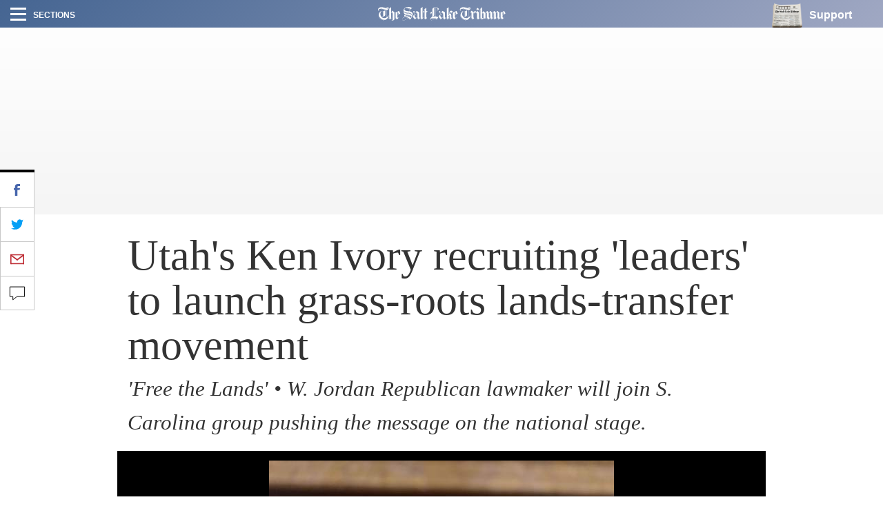

--- FILE ---
content_type: text/plain;charset=UTF-8
request_url: https://c.pub.network/v2/c
body_size: -113
content:
e2e0958d-de9b-49de-88ec-b393bb7ef5dc

--- FILE ---
content_type: text/plain;charset=UTF-8
request_url: https://c.pub.network/v2/c
body_size: -264
content:
c6d51e21-ae2a-4a10-880a-82a9be7a45e4